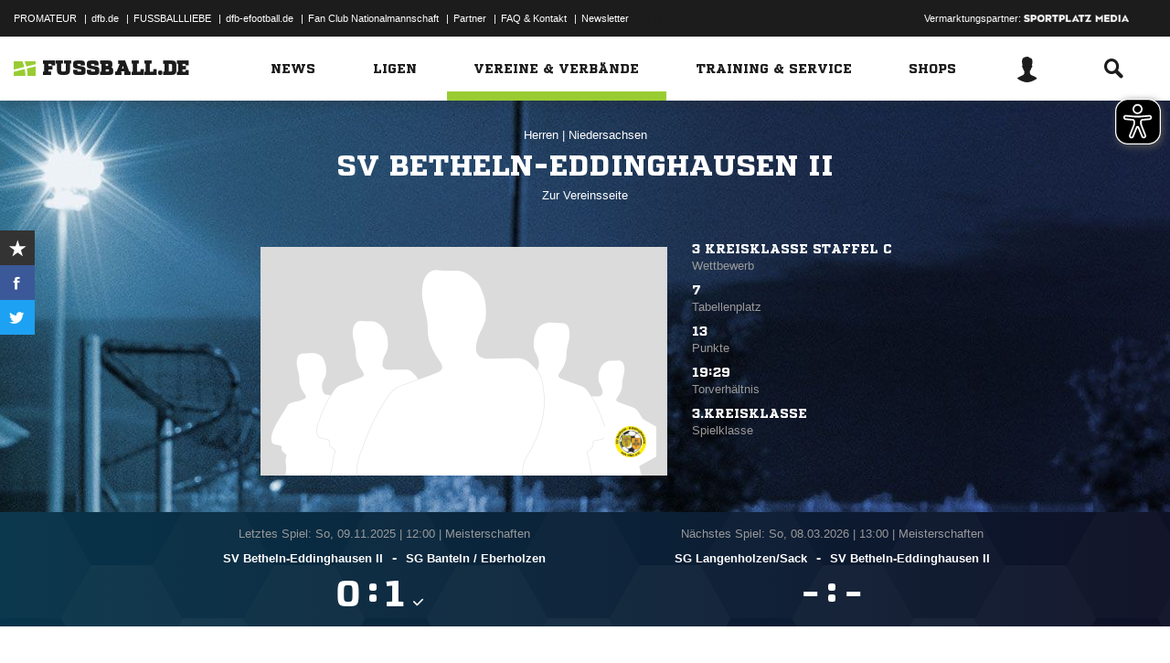

--- FILE ---
content_type: text/html; charset=UTF-8
request_url: https://www.fussball.de/ajax.stats.amateur.teaser/-/max/5/stats/1/verband/0123456789ABCDEF0123456700004100
body_size: 390
content:
<article class="stats-amateur-teaser">
	<a href="https://www.fussball.de/stats.amateur.team/-/mandantspez/false/mannschaftsart/1/stats/1/verband/0123456789ABCDEF0123456700004100/zeitraum/2526" class="amateur-stats">
		<div class="category">Top-Statistiken</div>
		<h2>Bester Sturm</h2>
		<h2>Niedersachsen | Herren | 25/26</h2>
		<table class="table table-dark-striped">
			<thead>
				<tr class="thead">
					<th>Platz</th>
					<th>Mannschaft</th>
					<th>Spiele</th>
					<th>Tore</th>
				</tr>
			</thead>
			<tbody>
				<tr class="odd">
					<td class="column-rank">
						1.
					</td>
					<td class="column-team">
						SV Hoyerhagen
					</td>
					<td class="column-games">13</td>
					<td class="column-goals">87</td>
				</tr>
				<tr class="hidden-small">
					<td class="column-rank">
						2.
					</td>
					<td class="column-team">
						FC Sandzak
					</td>
					<td class="column-games">17</td>
					<td class="column-goals">82</td>
				</tr>
				<tr class="odd hidden-small">
					<td class="column-rank">
						3.
					</td>
					<td class="column-team">
						VFL Wahrenholz
					</td>
					<td class="column-games">12</td>
					<td class="column-goals">81</td>
				</tr>
				<tr class="hidden-small">
					<td class="column-rank">
						4.
					</td>
					<td class="column-team">
						BW Bookholt
					</td>
					<td class="column-games">16</td>
					<td class="column-goals">80</td>
				</tr>
				<tr class="odd hidden-small">
					<td class="column-rank">
						5.
					</td>
					<td class="column-team">
						SUS Vehrte
					</td>
					<td class="column-games">17</td>
					<td class="column-goals">79</td>
				</tr>
			</tbody>
		</table>
		<div class="cta"><span>Zur kompletten Tabelle<span class="icon-link-arrow"></span></span></div>
	</a>
</article>

--- FILE ---
content_type: text/css; charset=UTF-8
request_url: https://www.fussball.de/export.fontface/-/id/hsug141a/type/css
body_size: 11
content:
@font-face {
	font-family: font-hsug141a;
	src: 
		url('//www.fussball.de/export.fontface/-/format/woff/id/hsug141a/type/font') format('woff'),
		url('//www.fussball.de/export.fontface/-/format/ttf/id/hsug141a/type/font') format('truetype');
}

.results-c-hsug141a {
	font-family: font-hsug141a !important;
}

--- FILE ---
content_type: text/css; charset=UTF-8
request_url: https://www.fussball.de/export.fontface/-/id/vhmxgk1c/type/css
body_size: 11
content:
@font-face {
	font-family: font-vhmxgk1c;
	src: 
		url('//www.fussball.de/export.fontface/-/format/woff/id/vhmxgk1c/type/font') format('woff'),
		url('//www.fussball.de/export.fontface/-/format/ttf/id/vhmxgk1c/type/font') format('truetype');
}

.results-c-vhmxgk1c {
	font-family: font-vhmxgk1c !important;
}

--- FILE ---
content_type: text/css; charset=UTF-8
request_url: https://www.fussball.de/export.fontface/-/id/rug5vi00/type/css
body_size: 11
content:
@font-face {
	font-family: font-rug5vi00;
	src: 
		url('//www.fussball.de/export.fontface/-/format/woff/id/rug5vi00/type/font') format('woff'),
		url('//www.fussball.de/export.fontface/-/format/ttf/id/rug5vi00/type/font') format('truetype');
}

.results-c-rug5vi00 {
	font-family: font-rug5vi00 !important;
}